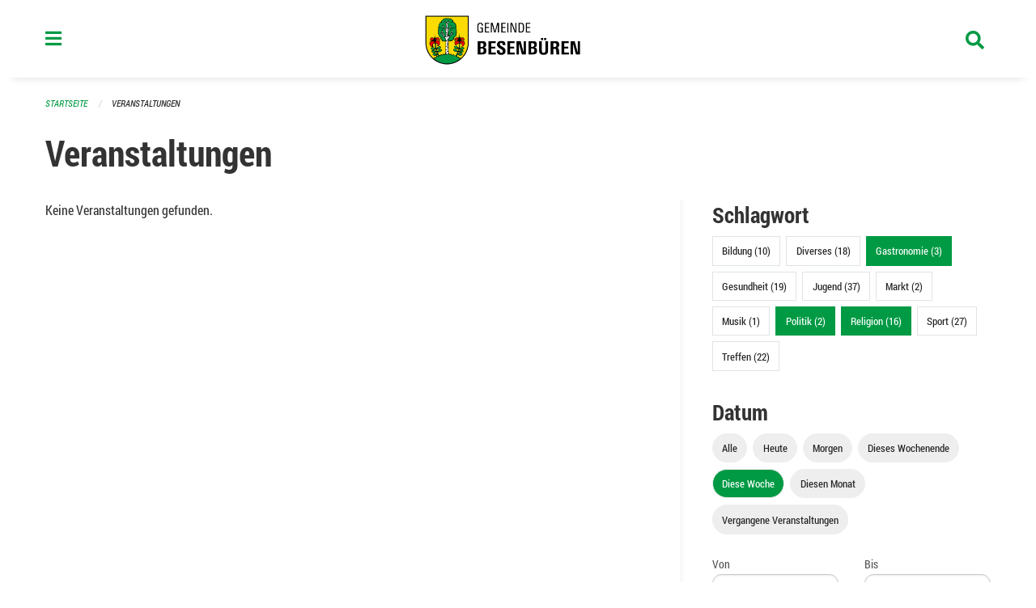

--- FILE ---
content_type: text/html; charset=UTF-8
request_url: https://www.besenbueren.ch/events?end=2023-10-01&filter_keywords=&page=0&range=week&start=2023-09-25&tags=Gastronomy&tags=Politics&tags=Theater&tags=Religion
body_size: 12517
content:
<!DOCTYPE html>
<html
    class="no-js"
    lang="de-CH"
    xmlns="http://www.w3.org/1999/xhtml" data-version="2026.1">
<head>
    <meta charset="utf-8" />
    <meta name="viewport" content="width=device-width, initial-scale=1.0" />

    
    <meta name="intercoolerjs:use-actual-http-method" content="true" />

    <title id="page-title">
        Veranstaltungen
    </title>
    <!-- This site is running on the
          ___              ____               ____ _                 _
         / _ \ _ __   ___ / ___| _____   __  / ___| | ___  _   _  __| |
        | | | | '_ \ / _ \ |  _ / _ \ \ / / | |   | |/ _ \| | | |/ _` |
        | |_| | | | |  __/ |_| | (_) \ V /  | |___| | (_) | |_| | (_| |
         \___/|_| |_|\___|\____|\___/ \_/    \____|_|\___/ \__,_|\__,_|

         Have a look at the source code: https://onegov.readthedocs.org
     -->
    <link rel="stylesheet" type="text/css" href="https://www.besenbueren.ch/theme/onegov.town6.foundation-2026.1-5b072fcc68be71c22973962a0f1b51ba213bee01.css">
    <link rel="stylesheet" type="text/css" href="https://www.besenbueren.ch/static/font-awesome5/css/all.min.css___2026.1">
    
    <style>@media screen and (max-width: 39.9375em) {
  #offCanvas {
    overflow-y: hidden !important;
  }
  }
.side-panel.files-panel {
  display: none
}
</style>
    
    
    
    
    
    <link rel="icon" href="data:;base64,iVBORw0KGgo=">
    <meta name="theme-color" content="#009a44">

    

<meta property="og:type" content="website" />
<meta property="og:url" content="https://www.besenbueren.ch/events?end=2023-10-01&amp;filter_keywords=&amp;page=0&amp;range=week&amp;start=2023-09-25&amp;tags=Gastronomy&amp;tags=Politics&amp;tags=Theater&amp;tags=Religion" />


<meta property="og:site_name" content="Gemeinde Besenbüren">
<meta property="og:description" content="Veranstaltungen">
<meta property="og:locale" content="de_CH">
<meta property="og:locale:alternate" content="fr_CH">

    
    
    
<link rel="stylesheet" type="text/css" href="https://www.besenbueren.ch/7da9c72a3b5f9e060b898ef7cd714b8a/common.bundle.css?15c0e4cb">
<link rel="stylesheet" type="text/css" href="https://www.besenbueren.ch/7da9c72a3b5f9e060b898ef7cd714b8a/chosen.bundle.css?df2ed9ff">
<link rel="stylesheet" type="text/css" href="https://www.besenbueren.ch/7da9c72a3b5f9e060b898ef7cd714b8a/geo-mapbox.bundle.css?0deacf46"></head>

<body data-mapbox-token="pk.eyJ1Ijoic2VhbnRpcyIsImEiOiJjaW02ZW92OXEwMDRpeG1rbXZ5ZXJxdmtlIn0.cYzFzNi7AB4vYJgokrPVwQ" id="page-events" class="is-logged-out occurrences-layout town-6" data-default-marker-color="#009a44" data-default-lat="47.31537469703923" data-default-lon="8.353963270783426" data-default-zoom="14">
    <div class="off-canvas position-left" data-transition="overlap" id="offCanvas" data-off-canvas data-auto-focus="false" >
        <!-- Close button -->
        <div class="button-area">
            <button class="off-canvas-close-button" aria-label="Close menu" type="button" data-close>
                <i class="fa fa-times"></i>
            </button>
        </div>

        <!-- Menu -->
        <div class="navigation-area">
            
    <ul class="vertical menu side-navigation drilldown" data-auto-height="true" data-responsive-menu="drilldown medium-accordion" data-back-button="&lt;li class=&quot;js-drilldown-back&quot;&gt;&lt;a tabindex=&quot;0&quot;&gt;zurück&lt;/a&gt;&lt;/li&gt;">
        <li data-sortable-id="883">
            
    
    
        <a href="https://www.besenbueren.ch/topics/informationen-baustelle-dorfstrasse-zentralstrasse-schachenweg">
            <div class="navlink ">
                <span>
                    Informationen Baustelle Dorfstrasse / Zentralstrasse / Schachenweg
                    
    
        
        
        
        
        
    

                    
    

                </span>
            </div>
        </a>
    
    
        
    

        </li>
        <li data-sortable-id="1">
            
    <a>
        <div class="navlink ">
            <span data-click-target="https://www.besenbueren.ch/topics/leben-wohnen">
                Portrait &amp; Fakten
                
    
        
        
        
        
        
    

                
    

            </span>
        </div>
    </a>
    
    
        <ul class="vertical menu nested ">
            
                <li data-sortable-id="11">
                    
    
    
        <a href="https://www.besenbueren.ch/topics/leben-wohnen/geschichte">
            <div class="navlink ">
                <span>
                    Geschichte &amp; Wappen
                    
    
        
        
        
        
        
    

                    
    

                </span>
            </div>
        </a>
    
    
        
    

                </li>
            
                <li data-sortable-id="72">
                    
    
    
        <a href="https://www.besenbueren.ch/topics/leben-wohnen/einwohnerstatistik">
            <div class="navlink ">
                <span>
                    Einwohnerstatistik 
                    
    
        
        
        
        
        
    

                    
    

                </span>
            </div>
        </a>
    
    
        
    

                </li>
            
                <li data-sortable-id="13">
                    
    
    
        <a href="https://www.besenbueren.ch/topics/leben-wohnen/zahlen-und-fakten">
            <div class="navlink ">
                <span>
                    Steuerfuss
                    
    
        
        
        
        
        
    

                    
    

                </span>
            </div>
        </a>
    
    
        
    

                </li>
            
                <li data-sortable-id="12">
                    
    
    
        <a href="https://www.besenbueren.ch/topics/leben-wohnen/lage-und-ortsplan">
            <div class="navlink ">
                <span>
                    Lage 
                    
    
        
        
        
        
        
    

                    
    

                </span>
            </div>
        </a>
    
    
        
    

                </li>
            
        </ul>
    

        </li>
        <li data-sortable-id="3">
            
    <a>
        <div class="navlink ">
            <span data-click-target="https://www.besenbueren.ch/topics/politik-verwaltung">
                Politik &amp; Verwaltung
                
    
        
        
        
        
        
    

                
    

            </span>
        </div>
    </a>
    
    
        <ul class="vertical menu nested ">
            
                <li data-sortable-id="14">
                    
    <a>
        <div class="navlink ">
            <span data-click-target="https://www.besenbueren.ch/topics/politik-verwaltung/gemeindeversammlungen">
                Gemeindeversammlungen
                
    
        
        
        
        
        
    

                
    

            </span>
        </div>
    </a>
    
    
        <ul class="vertical menu nested ">
            
                <li data-sortable-id="962">
                    
    <a>
        <div class="navlink ">
            <span data-click-target="https://www.besenbueren.ch/topics/politik-verwaltung/gemeindeversammlungen/2025">
                2025
                
    
        
        
        
        
        
    

                
    

            </span>
        </div>
    </a>
    
    
        <ul class="vertical menu nested ">
            
                <li data-sortable-id="963">
                    
    
    
        <a href="https://www.besenbueren.ch/topics/politik-verwaltung/gemeindeversammlungen/2025/ortsbuerger-und-einwohnergemeindeversammlung-vom-23-mai-2025">
            <div class="navlink ">
                <span>
                    Ortsbürger- und Einwohnergemeindeversammlung vom 23. Mai 2025
                    
    
        
        
        
        
        
    

                    
    

                </span>
            </div>
        </a>
    
    
        
    

                </li>
            
                <li data-sortable-id="980">
                    
    
    
        <a href="https://www.besenbueren.ch/topics/politik-verwaltung/gemeindeversammlungen/2025/ortsbuergergemeindeversammlung-vom-19-november-2025">
            <div class="navlink ">
                <span>
                    Ortsbürgergemeindeversammlung vom 19. November 2025 
                    
    
        
        
        
        
        
    

                    
    

                </span>
            </div>
        </a>
    
    
        
    

                </li>
            
                <li data-sortable-id="981">
                    
    
    
        <a href="https://www.besenbueren.ch/topics/politik-verwaltung/gemeindeversammlungen/2025/einwohnergemeindeversammlung-vom-21-november-2025">
            <div class="navlink ">
                <span>
                    Einwohnergemeindeversammlung vom 21. November 2025
                    
    
        
        
        
        
        
    

                    
    

                </span>
            </div>
        </a>
    
    
        
    

                </li>
            
        </ul>
    

                </li>
            
                <li data-sortable-id="681">
                    
    <a>
        <div class="navlink ">
            <span data-click-target="https://www.besenbueren.ch/topics/politik-verwaltung/gemeindeversammlungen/wintergemeindeversammlungen-vom-22-und-24-november-2023">
                2024
                
    
        
        
        
        
        
    

                
    

            </span>
        </div>
    </a>
    
    
        <ul class="vertical menu nested ">
            
                <li data-sortable-id="795">
                    
    
    
        <a href="https://www.besenbueren.ch/topics/politik-verwaltung/gemeindeversammlungen/wintergemeindeversammlungen-vom-22-und-24-november-2023/ortsbuerger-und-einwohnergemeindeversammlung-vom-freitag-07-juni-2024">
            <div class="navlink ">
                <span>
                    Ortsbürger- und Einwohnergemeindeversammlung vom Freitag, 07. Juni 2024
                    
    
        
        
        
        
        
    

                    
    

                </span>
            </div>
        </a>
    
    
        
    

                </li>
            
                <li data-sortable-id="794">
                    
    
    
        <a href="https://www.besenbueren.ch/topics/politik-verwaltung/gemeindeversammlungen/wintergemeindeversammlungen-vom-22-und-24-november-2023/ortsbuergergemeindeversammlung-vom-mittwoch-20-november-2024-einwohnergemeindeversammlung-vom-freitag-22-november-2024">
            <div class="navlink ">
                <span>
                    Ortsbürgergemeindeversammlung vom Mittwoch, 20. November 2024 Einwohnergemeindeversammlung vom Freitag, 22. November 2024
                    
    
        
        
        
        
        
    

                    
    

                </span>
            </div>
        </a>
    
    
        
    

                </li>
            
        </ul>
    

                </li>
            
                <li data-sortable-id="537">
                    
    
    
        <a href="https://www.besenbueren.ch/topics/politik-verwaltung/gemeindeversammlungen/2023">
            <div class="navlink ">
                <span>
                    2023
                    
    
        
        
        
        
        
    

                    
    

                </span>
            </div>
        </a>
    
    
        
    

                </li>
            
                <li data-sortable-id="412">
                    
    
    
        <a href="https://www.besenbueren.ch/topics/politik-verwaltung/gemeindeversammlungen/20-mai-2022">
            <div class="navlink ">
                <span>
                    2022
                    
    
        
        
        
        
        
    

                    
    

                </span>
            </div>
        </a>
    
    
        
    

                </li>
            
                <li data-sortable-id="410">
                    
    
    
        <a href="https://www.besenbueren.ch/topics/politik-verwaltung/gemeindeversammlungen/2021">
            <div class="navlink ">
                <span>
                    2021
                    
    
        
        
        
        
        
    

                    
    

                </span>
            </div>
        </a>
    
    
        
    

                </li>
            
                <li data-sortable-id="73">
                    
    
    
        <a href="https://www.besenbueren.ch/topics/politik-verwaltung/gemeindeversammlungen/november-2020">
            <div class="navlink ">
                <span>
                    2020
                    
    
        
        
        
        
        
    

                    
    

                </span>
            </div>
        </a>
    
    
        
    

                </li>
            
                <li data-sortable-id="69">
                    
    
    
        <a href="https://www.besenbueren.ch/topics/politik-verwaltung/gemeindeversammlungen/versammlungen-vom-13-und-15-november-2019">
            <div class="navlink ">
                <span>
                    2019
                    
    
        
        
        
        
        
    

                    
    

                </span>
            </div>
        </a>
    
    
        
    

                </li>
            
        </ul>
    

                </li>
            
                <li data-sortable-id="15">
                    
    
    
        <a href="https://www.besenbueren.ch/topics/politik-verwaltung/gemeinderat">
            <div class="navlink ">
                <span>
                    Gemeinderat
                    
    
        
        
        
        
        
    

                    
    

                </span>
            </div>
        </a>
    
    
        
    

                </li>
            
                <li data-sortable-id="16">
                    
    <a>
        <div class="navlink ">
            <span data-click-target="https://www.besenbueren.ch/topics/politik-verwaltung/gemeindeverwaltung">
                Gemeindeverwaltung
                
    
        
        
        
        
        
    

                
    

            </span>
        </div>
    </a>
    
    
        <ul class="vertical menu nested ">
            
                <li data-sortable-id="76">
                    
    
    
        <a href="https://www.besenbueren.ch/topics/politik-verwaltung/gemeindeverwaltung/gemeindekanzlei">
            <div class="navlink ">
                <span>
                    Gemeindekanzlei
                    
    
        
        
        
        
        
    

                    
    

                </span>
            </div>
        </a>
    
    
        
    

                </li>
            
                <li data-sortable-id="74">
                    
    
    
        <a href="https://www.besenbueren.ch/topics/politik-verwaltung/gemeindeverwaltung/einwohnerdienste">
            <div class="navlink ">
                <span>
                    Einwohnerdienste
                    
    
        
        
        
        
        
    

                    
    

                </span>
            </div>
        </a>
    
    
        
    

                </li>
            
                <li data-sortable-id="83">
                    
    
    
        <a href="https://www.besenbueren.ch/topics/politik-verwaltung/gemeindeverwaltung/finanzverwaltung">
            <div class="navlink ">
                <span>
                    Finanzverwaltung
                    
    
        
        
        
        
        
    

                    
    

                </span>
            </div>
        </a>
    
    
        
    

                </li>
            
                <li data-sortable-id="728">
                    
    
    
        <a href="https://www.besenbueren.ch/topics/politik-verwaltung/gemeindeverwaltung/fluechtlingsbetreuung">
            <div class="navlink ">
                <span>
                    Flüchtlingsbetreuung
                    
    
        
        
        
        
        
    

                    
    

                </span>
            </div>
        </a>
    
    
        
    

                </li>
            
                <li data-sortable-id="77">
                    
    
    
        <a href="https://www.besenbueren.ch/topics/politik-verwaltung/gemeindeverwaltung/sva-zweigstelle">
            <div class="navlink ">
                <span>
                    SVA-Zweigstelle
                    
    
        
        
        
        
        
    

                    
    

                </span>
            </div>
        </a>
    
    
        
    

                </li>
            
                <li data-sortable-id="115">
                    
    
    
        <a href="https://www.besenbueren.ch/topics/politik-verwaltung/gemeindeverwaltung/bauverwaltung">
            <div class="navlink ">
                <span>
                    Regionale Bauverwaltung Muri
                    
    
        
        
        
        
        
    

                    
    

                </span>
            </div>
        </a>
    
    
        
    

                </li>
            
                <li data-sortable-id="114">
                    
    
    
        <a href="https://www.besenbueren.ch/topics/politik-verwaltung/gemeindeverwaltung/betreibungsamt-1">
            <div class="navlink ">
                <span>
                    Regionales Betreibungsamt Waltenschwil
                    
    
        
        
        
        
        
    

                    
    

                </span>
            </div>
        </a>
    
    
        
    

                </li>
            
                <li data-sortable-id="113">
                    
    
    
        <a href="https://www.besenbueren.ch/topics/politik-verwaltung/gemeindeverwaltung/steueramt-1">
            <div class="navlink ">
                <span>
                    Regionales Steueramt Oberwil-Lieli
                    
    
        
        
        
        
        
    

                    
    

                </span>
            </div>
        </a>
    
    
        
    

                </li>
            
                <li data-sortable-id="174">
                    
    
    
        <a href="https://www.besenbueren.ch/topics/politik-verwaltung/gemeindeverwaltung/zivilstandsamt-muri">
            <div class="navlink ">
                <span>
                    Regionales Zivilstandsamt Muri
                    
    
        
        
        
        
        
    

                    
    

                </span>
            </div>
        </a>
    
    
        
    

                </li>
            
                <li data-sortable-id="175">
                    
    
    
        <a href="https://www.besenbueren.ch/topics/politik-verwaltung/gemeindeverwaltung/regionale-arbeitsvermittlung-rav">
            <div class="navlink ">
                <span>
                    Regionale Arbeitsvermittlung RAV
                    
    
        
        
        
        
        
    

                    
    

                </span>
            </div>
        </a>
    
    
        
    

                </li>
            
                <li data-sortable-id="173">
                    
    
    
        <a href="https://www.besenbueren.ch/topics/politik-verwaltung/gemeindeverwaltung/forstbetrieb-region-muri">
            <div class="navlink ">
                <span>
                    Forstbetrieb Region Muri
                    
    
        
        
        
        
        
    

                    
    

                </span>
            </div>
        </a>
    
    
        
    

                </li>
            
        </ul>
    

                </li>
            
                <li data-sortable-id="17">
                    
    <a>
        <div class="navlink ">
            <span data-click-target="https://www.besenbueren.ch/topics/politik-verwaltung/kommissionen">
                Kommissionen
                
    
        
        
        
        
        
    

                
    

            </span>
        </div>
    </a>
    
    
        <ul class="vertical menu nested ">
            
                <li data-sortable-id="84">
                    
    
    
        <a href="https://www.besenbueren.ch/topics/politik-verwaltung/kommissionen/finanzkommission">
            <div class="navlink ">
                <span>
                    Finanzkommission
                    
    
        
        
        
        
        
    

                    
    

                </span>
            </div>
        </a>
    
    
        
    

                </li>
            
                <li data-sortable-id="85">
                    
    
    
        <a href="https://www.besenbueren.ch/topics/politik-verwaltung/kommissionen/steuerkommission">
            <div class="navlink ">
                <span>
                    Steuerkommission
                    
    
        
        
        
        
        
    

                    
    

                </span>
            </div>
        </a>
    
    
        
    

                </li>
            
                <li data-sortable-id="86">
                    
    
    
        <a href="https://www.besenbueren.ch/topics/politik-verwaltung/kommissionen/energiekommission">
            <div class="navlink ">
                <span>
                    Energiekommission
                    
    
        
        
        
        
        
    

                    
    

                </span>
            </div>
        </a>
    
    
        
    

                </li>
            
                <li data-sortable-id="87">
                    
    
    
        <a href="https://www.besenbueren.ch/topics/politik-verwaltung/kommissionen/feuerwehrkommission">
            <div class="navlink ">
                <span>
                    Feuerwehrkommission
                    
    
        
        
        
        
        
    

                    
    

                </span>
            </div>
        </a>
    
    
        
    

                </li>
            
                <li data-sortable-id="89">
                    
    
    
        <a href="https://www.besenbueren.ch/topics/politik-verwaltung/kommissionen/forstbetriebskommission">
            <div class="navlink ">
                <span>
                    Forstbetriebskommission
                    
    
        
        
        
        
        
    

                    
    

                </span>
            </div>
        </a>
    
    
        
    

                </li>
            
                <li data-sortable-id="90">
                    
    
    
        <a href="https://www.besenbueren.ch/topics/politik-verwaltung/kommissionen/landwirtschaftskommission">
            <div class="navlink ">
                <span>
                    Landwirtschaftskommission
                    
    
        
        
        
        
        
    

                    
    

                </span>
            </div>
        </a>
    
    
        
    

                </li>
            
                <li data-sortable-id="91">
                    
    
    
        <a href="https://www.besenbueren.ch/topics/politik-verwaltung/kommissionen/ortsbuergerkommission">
            <div class="navlink ">
                <span>
                    Ortsbürgerkommission
                    
    
        
        
        
        
        
    

                    
    

                </span>
            </div>
        </a>
    
    
        
    

                </li>
            
        </ul>
    

                </li>
            
                <li data-sortable-id="18">
                    
    <a>
        <div class="navlink ">
            <span data-click-target="https://www.besenbueren.ch/topics/politik-verwaltung/abstimmungen-und-wahlen">
                Abstimmungen &amp; Wahlen
                
    
        
        
        
        
        
    

                
    

            </span>
        </div>
    </a>
    
    
        <ul class="vertical menu nested ">
            
                <li data-sortable-id="19">
                    
    <a>
        <div class="navlink ">
            <span data-click-target="https://www.besenbueren.ch/topics/politik-verwaltung/abstimmungen-und-wahlen/termine">
                Termine
                
    
        
        
        
        
        
    

                
    

            </span>
        </div>
    </a>
    
    
        <ul class="vertical menu nested ">
            
                <li data-sortable-id="415">
                    
    
    
        <a href="https://www.besenbueren.ch/topics/politik-verwaltung/abstimmungen-und-wahlen/termine/13-februar-2022">
            <div class="navlink ">
                <span>
                    13. Februar 2022
                    
    
        
        
        
        
        
    

                    
    

                </span>
            </div>
        </a>
    
    
        
    

                </li>
            
                <li data-sortable-id="417">
                    
    
    
        <a href="https://www.besenbueren.ch/topics/politik-verwaltung/abstimmungen-und-wahlen/termine/15-mai-2022">
            <div class="navlink ">
                <span>
                    15. Mai 2022
                    
    
        
        
        
        
        
    

                    
    

                </span>
            </div>
        </a>
    
    
        
    

                </li>
            
                <li data-sortable-id="418">
                    
    
    
        <a href="https://www.besenbueren.ch/topics/politik-verwaltung/abstimmungen-und-wahlen/termine/25-september-2022">
            <div class="navlink ">
                <span>
                    25. September 2022
                    
    
        
        
        
        
        
    

                    
    

                </span>
            </div>
        </a>
    
    
        
    

                </li>
            
                <li data-sortable-id="419">
                    
    
    
        <a href="https://www.besenbueren.ch/topics/politik-verwaltung/abstimmungen-und-wahlen/termine/27-november-2022">
            <div class="navlink ">
                <span>
                    27. November 2022
                    
    
        
        
        
        
        
    

                    
    

                </span>
            </div>
        </a>
    
    
        
    

                </li>
            
                <li data-sortable-id="538">
                    
    
    
        <a href="https://www.besenbueren.ch/topics/politik-verwaltung/abstimmungen-und-wahlen/termine/12-maerz-2023">
            <div class="navlink ">
                <span>
                    12. März 2023
                    
    
        
        
        
        
        
    

                    
    

                </span>
            </div>
        </a>
    
    
        
    

                </li>
            
                <li data-sortable-id="539">
                    
    
    
        <a href="https://www.besenbueren.ch/topics/politik-verwaltung/abstimmungen-und-wahlen/termine/18-juni-2023">
            <div class="navlink ">
                <span>
                    18. Juni 2023
                    
    
        
        
        
        
        
    

                    
    

                </span>
            </div>
        </a>
    
    
        
    

                </li>
            
                <li data-sortable-id="540">
                    
    
    
        <a href="https://www.besenbueren.ch/topics/politik-verwaltung/abstimmungen-und-wahlen/termine/22-oktober-2023">
            <div class="navlink ">
                <span>
                    22. Oktober 2023
                    
    
        
        
        
        
        
    

                    
    

                </span>
            </div>
        </a>
    
    
        
    

                </li>
            
                <li data-sortable-id="541">
                    
    
    
        <a href="https://www.besenbueren.ch/topics/politik-verwaltung/abstimmungen-und-wahlen/termine/26-november-2023">
            <div class="navlink ">
                <span>
                    19. November 2023
                    
    
        
        
        
        
        
    

                    
    

                </span>
            </div>
        </a>
    
    
        
    

                </li>
            
                <li data-sortable-id="738">
                    
    
    
        <a href="https://www.besenbueren.ch/topics/politik-verwaltung/abstimmungen-und-wahlen/termine/09-juni-2024">
            <div class="navlink ">
                <span>
                    09. Juni 2024
                    
    
        
        
        
        
        
    

                    
    

                </span>
            </div>
        </a>
    
    
        
    

                </li>
            
                <li data-sortable-id="739">
                    
    <a>
        <div class="navlink ">
            <span data-click-target="https://www.besenbueren.ch/topics/politik-verwaltung/abstimmungen-und-wahlen/termine/22-september-2024">
                22. September 2024
                
    
        
        
        
        
        
    

                
    

            </span>
        </div>
    </a>
    
    
        <ul class="vertical menu nested ">
            
                <li data-sortable-id="740">
                    
    <a>
        <div class="navlink ">
            <span data-click-target="https://www.besenbueren.ch/topics/politik-verwaltung/abstimmungen-und-wahlen/termine/22-september-2024/20-oktober-2024">
                20. Oktober 2024
                
    
        
        
        
        
        
    

                
    

            </span>
        </div>
    </a>
    
    
        <ul class="vertical menu nested ">
            
                <li data-sortable-id="741">
                    
    
    
        <a href="https://www.besenbueren.ch/topics/politik-verwaltung/abstimmungen-und-wahlen/termine/22-september-2024/20-oktober-2024/24-november-2024">
            <div class="navlink ">
                <span>
                    24. November 2024
                    
    
        
        
        
        
        
    

                    
    

                </span>
            </div>
        </a>
    
    
        
    

                </li>
            
        </ul>
    

                </li>
            
        </ul>
    

                </li>
            
                <li data-sortable-id="862">
                    
    
    
        <a href="https://www.besenbueren.ch/topics/politik-verwaltung/abstimmungen-und-wahlen/termine/20-oktober-2024">
            <div class="navlink ">
                <span>
                    20. Oktober 2024
                    
    
        
        
        
        
        
    

                    
    

                </span>
            </div>
        </a>
    
    
        
    

                </li>
            
                <li data-sortable-id="893">
                    
    
    
        <a href="https://www.besenbueren.ch/topics/politik-verwaltung/abstimmungen-und-wahlen/termine/24-november-2024">
            <div class="navlink ">
                <span>
                    24. November 2024
                    
    
        
        
        
        
        
    

                    
    

                </span>
            </div>
        </a>
    
    
        
    

                </li>
            
                <li data-sortable-id="936">
                    
    
    
        <a href="https://www.besenbueren.ch/topics/politik-verwaltung/abstimmungen-und-wahlen/termine/09-februar-2025">
            <div class="navlink ">
                <span>
                    09. Februar 2025
                    
    
        
        
        
        
        
    

                    
    

                </span>
            </div>
        </a>
    
    
        
    

                </li>
            
                <li data-sortable-id="982">
                    
    
    
        <a href="https://www.besenbueren.ch/topics/politik-verwaltung/abstimmungen-und-wahlen/termine/18-mai-2025">
            <div class="navlink ">
                <span>
                    18. Mai 2025
                    
    
        
        
        
        
        
    

                    
    

                </span>
            </div>
        </a>
    
    
        
    

                </li>
            
                <li data-sortable-id="1049">
                    
    
    
        <a href="https://www.besenbueren.ch/topics/politik-verwaltung/abstimmungen-und-wahlen/termine/28-september-2025">
            <div class="navlink ">
                <span>
                    28. September 2025
                    
    
        
        
        
        
        
    

                    
    

                </span>
            </div>
        </a>
    
    
        
    

                </li>
            
                <li data-sortable-id="1099">
                    
    
    
        <a href="https://www.besenbueren.ch/topics/politik-verwaltung/abstimmungen-und-wahlen/termine/30-november-2025">
            <div class="navlink ">
                <span>
                    30. November 2025
                    
    
        
        
        
        
        
    

                    
    

                </span>
            </div>
        </a>
    
    
        
    

                </li>
            
        </ul>
    

                </li>
            
        </ul>
    

                </li>
            
                <li data-sortable-id="22">
                    
    <a>
        <div class="navlink ">
            <span data-click-target="https://www.besenbueren.ch/topics/politik-verwaltung/reglemente-und-verordnungen">
                Reglemente &amp; Verordnungen
                
    
        
        
        
        
        
    

                
    

            </span>
        </div>
    </a>
    
    
        <ul class="vertical menu nested ">
            
                <li data-sortable-id="164">
                    
    
    
        <a href="https://www.besenbueren.ch/topics/politik-verwaltung/reglemente-und-verordnungen/abfallreglement-mit-tarifen">
            <div class="navlink ">
                <span>
                    Abfallreglement
                    
    
        
        
        
        
        
    

                    
    

                </span>
            </div>
        </a>
    
    
        
    

                </li>
            
                <li data-sortable-id="165">
                    
    
    
        <a href="https://www.besenbueren.ch/topics/politik-verwaltung/reglemente-und-verordnungen/abwasserreglement-mit-tarifen">
            <div class="navlink ">
                <span>
                    Abwasserreglement
                    
    
        
        
        
        
        
    

                    
    

                </span>
            </div>
        </a>
    
    
        
    

                </li>
            
                <li data-sortable-id="932">
                    
    
    
        <a href="https://www.besenbueren.ch/topics/politik-verwaltung/reglemente-und-verordnungen/bau-und-nutzungsordnung-vorbehaeltlich-genehmigung-regierungsrat">
            <div class="navlink ">
                <span>
                    Bau- und Nutzungsordnung 
                    
    
        
        
        
        
        
    

                    
    

                </span>
            </div>
        </a>
    
    
        
    

                </li>
            
                <li data-sortable-id="167">
                    
    
    
        <a href="https://www.besenbueren.ch/topics/politik-verwaltung/reglemente-und-verordnungen/benuetzungsreglement-schulanlagen">
            <div class="navlink ">
                <span>
                    Benützungsreglement Schulanlage Besenbüren
                    
    
        
        
        
        
        
    

                    
    

                </span>
            </div>
        </a>
    
    
        
    

                </li>
            
                <li data-sortable-id="184">
                    
    
    
        <a href="https://www.besenbueren.ch/topics/politik-verwaltung/reglemente-und-verordnungen/benuetzungsreglement-waldhaus">
            <div class="navlink ">
                <span>
                    Benützungsreglement Waldhaus
                    
    
        
        
        
        
        
    

                    
    

                </span>
            </div>
        </a>
    
    
        
    

                </li>
            
                <li data-sortable-id="168">
                    
    
    
        <a href="https://www.besenbueren.ch/topics/politik-verwaltung/reglemente-und-verordnungen/elektra-tarife">
            <div class="navlink ">
                <span>
                    Elektra Tarife
                    
    
        
        
        
        
        
    

                    
    

                </span>
            </div>
        </a>
    
    
        
    

                </li>
            
                <li data-sortable-id="169">
                    
    
    
        <a href="https://www.besenbueren.ch/topics/politik-verwaltung/reglemente-und-verordnungen/elektrareglement">
            <div class="navlink ">
                <span>
                    Elektrareglement
                    
    
        
        
        
        
        
    

                    
    

                </span>
            </div>
        </a>
    
    
        
    

                </li>
            
                <li data-sortable-id="185">
                    
    
    
        <a href="https://www.besenbueren.ch/topics/politik-verwaltung/reglemente-und-verordnungen/elternbeitragsreglement">
            <div class="navlink ">
                <span>
                    Elternbeitragsreglement
                    
    
        
        
        
        
        
    

                    
    

                </span>
            </div>
        </a>
    
    
        
    

                </li>
            
                <li data-sortable-id="186">
                    
    
    
        <a href="https://www.besenbueren.ch/topics/politik-verwaltung/reglemente-und-verordnungen/feuerwehrreglement">
            <div class="navlink ">
                <span>
                    Feuerwehrreglement
                    
    
        
        
        
        
        
    

                    
    

                </span>
            </div>
        </a>
    
    
        
    

                </li>
            
                <li data-sortable-id="187">
                    
    
    
        <a href="https://www.besenbueren.ch/topics/politik-verwaltung/reglemente-und-verordnungen/friedhof-und-bestattungsreglement">
            <div class="navlink ">
                <span>
                    Friedhof- und Bestattungsreglement
                    
    
        
        
        
        
        
    

                    
    

                </span>
            </div>
        </a>
    
    
        
    

                </li>
            
                <li data-sortable-id="189">
                    
    
    
        <a href="https://www.besenbueren.ch/topics/politik-verwaltung/reglemente-und-verordnungen/gemeindeordnung">
            <div class="navlink ">
                <span>
                    Gemeindeordnung
                    
    
        
        
        
        
        
    

                    
    

                </span>
            </div>
        </a>
    
    
        
    

                </li>
            
                <li data-sortable-id="1051">
                    
    
    
        <a href="https://www.besenbueren.ch/topics/politik-verwaltung/reglemente-und-verordnungen/hundekontrolle">
            <div class="navlink ">
                <span>
                    Hundekontrolle
                    
    
        
        
        
        
        
    

                    
    

                </span>
            </div>
        </a>
    
    
        
    

                </li>
            
                <li data-sortable-id="190">
                    
    
    
        <a href="https://www.besenbueren.ch/topics/politik-verwaltung/reglemente-und-verordnungen/kinderbetreuungsreglement">
            <div class="navlink ">
                <span>
                    Kinderbetreuungsreglement
                    
    
        
        
        
        
        
    

                    
    

                </span>
            </div>
        </a>
    
    
        
    

                </li>
            
                <li data-sortable-id="886">
                    
    
    
        <a href="https://www.besenbueren.ch/topics/politik-verwaltung/reglemente-und-verordnungen/konzept-winterdienst-gemeinde-besenbueren">
            <div class="navlink ">
                <span>
                    Konzept Winterdienst Gemeinde Besenbüren
                    
    
        
        
        
        
        
    

                    
    

                </span>
            </div>
        </a>
    
    
        
    

                </li>
            
                <li data-sortable-id="191">
                    
    
    
        <a href="https://www.besenbueren.ch/topics/politik-verwaltung/reglemente-und-verordnungen/ortsbuergerreglement">
            <div class="navlink ">
                <span>
                    Ortsbürgerreglement
                    
    
        
        
        
        
        
    

                    
    

                </span>
            </div>
        </a>
    
    
        
    

                </li>
            
                <li data-sortable-id="192">
                    
    
    
        <a href="https://www.besenbueren.ch/topics/politik-verwaltung/reglemente-und-verordnungen/polizeireglement">
            <div class="navlink ">
                <span>
                    Polizeireglement
                    
    
        
        
        
        
        
    

                    
    

                </span>
            </div>
        </a>
    
    
        
    

                </li>
            
                <li data-sortable-id="193">
                    
    
    
        <a href="https://www.besenbueren.ch/topics/politik-verwaltung/reglemente-und-verordnungen/reglement-ueber-die-pachtlandvergabe">
            <div class="navlink ">
                <span>
                    Reglement über die Pachtlandvergabe
                    
    
        
        
        
        
        
    

                    
    

                </span>
            </div>
        </a>
    
    
        
    

                </li>
            
                <li data-sortable-id="194">
                    
    
    
        <a href="https://www.besenbueren.ch/topics/politik-verwaltung/reglemente-und-verordnungen/reglement-ueber-die-tierkadaverentsorgung-und-finanzierung">
            <div class="navlink ">
                <span>
                    Reglement über die Tierkadaverentsorgung und Finanzierung
                    
    
        
        
        
        
        
    

                    
    

                </span>
            </div>
        </a>
    
    
        
    

                </li>
            
                <li data-sortable-id="196">
                    
    
    
        <a href="https://www.besenbueren.ch/topics/politik-verwaltung/reglemente-und-verordnungen/reglement-ueber-die-errichtung-eines-forstreservefonds">
            <div class="navlink ">
                <span>
                    Reglement über die Errichtung eines Forstreservefonds
                    
    
        
        
        
        
        
    

                    
    

                </span>
            </div>
        </a>
    
    
        
    

                </li>
            
                <li data-sortable-id="460">
                    
    
    
        <a href="https://www.besenbueren.ch/topics/politik-verwaltung/reglemente-und-verordnungen/reglement-foerderbeitraege-fuer-den-bau-von-erneuerbaren-energie-erzeuger-anlagen-und-sonderprojekte-zum-erhalt-der-natuerlichen-ressourcen">
            <div class="navlink ">
                <span>
                    Reglement Förderbeiträge für den Bau von erneuerbaren Energie-Erzeuger Anlagen und Sonderprojekte zum Erhalt der natürlichen Ressourcen
                    
    
        
        
        
        
        
    

                    
    

                </span>
            </div>
        </a>
    
    
        
    

                </li>
            
                <li data-sortable-id="197">
                    
    
    
        <a href="https://www.besenbueren.ch/topics/politik-verwaltung/reglemente-und-verordnungen/satzungen-ara">
            <div class="navlink ">
                <span>
                    Satzungen ARA
                    
    
        
        
        
        
        
    

                    
    

                </span>
            </div>
        </a>
    
    
        
    

                </li>
            
                <li data-sortable-id="198">
                    
    
    
        <a href="https://www.besenbueren.ch/topics/politik-verwaltung/reglemente-und-verordnungen/satzungen-kreisbezirksschule-muri">
            <div class="navlink ">
                <span>
                    Satzungen Kreisbezirksschule Muri
                    
    
        
        
        
        
        
    

                    
    

                </span>
            </div>
        </a>
    
    
        
    

                </li>
            
                <li data-sortable-id="199">
                    
    
    
        <a href="https://www.besenbueren.ch/topics/politik-verwaltung/reglemente-und-verordnungen/satzungen-kreisschule-buenz">
            <div class="navlink ">
                <span>
                    Satzungen Kreisschule Bünz
                    
    
        
        
        
        
        
    

                    
    

                </span>
            </div>
        </a>
    
    
        
    

                </li>
            
                <li data-sortable-id="200">
                    
    
    
        <a href="https://www.besenbueren.ch/topics/politik-verwaltung/reglemente-und-verordnungen/satzungen-regionalplanungsverband-oberes-freiamt">
            <div class="navlink ">
                <span>
                    Satzungen Regionalplanungsverband oberes Freiamt
                    
    
        
        
        
        
        
    

                    
    

                </span>
            </div>
        </a>
    
    
        
    

                </li>
            
                <li data-sortable-id="285">
                    
    
    
        <a href="https://www.besenbueren.ch/topics/politik-verwaltung/reglemente-und-verordnungen/reglement-ueber-den-unterhalt-und-die-sicherung-meliorationswerke-im-gemeindegebiet">
            <div class="navlink ">
                <span>
                    Reglement über den Unterhalt und die Sicherung Meliorationswerke im Gemeindegebiet
                    
    
        
        
        
        
        
    

                    
    

                </span>
            </div>
        </a>
    
    
        
    

                </li>
            
                <li data-sortable-id="202">
                    
    
    
        <a href="https://www.besenbueren.ch/topics/politik-verwaltung/reglemente-und-verordnungen/wasserversorgungsreglement">
            <div class="navlink ">
                <span>
                    Wasserversorgungsreglement
                    
    
        
        
        
        
        
    

                    
    

                </span>
            </div>
        </a>
    
    
        
    

                </li>
            
                <li data-sortable-id="201">
                    
    
    
        <a href="https://www.besenbueren.ch/topics/politik-verwaltung/reglemente-und-verordnungen/satzungen-zso">
            <div class="navlink ">
                <span>
                    Satzungen GBZ Freiamt
                    
    
        
        
        
        
        
    

                    
    

                </span>
            </div>
        </a>
    
    
        
    

                </li>
            
        </ul>
    

                </li>
            
                <li data-sortable-id="23">
                    
    
    
        <a href="https://www.besenbueren.ch/topics/politik-verwaltung/offene-stellen">
            <div class="navlink ">
                <span>
                    Offene Stellen
                    
    
        
        
        
        
        
    

                    
    

                </span>
            </div>
        </a>
    
    
        
    

                </li>
            
        </ul>
    

        </li>
        <li data-sortable-id="2">
            
    <a>
        <div class="navlink ">
            <span data-click-target="https://www.besenbueren.ch/topics/bildung-gesellschaft">
                Bildung &amp; Gesellschaft
                
    
        
        
        
        
        
    

                
    

            </span>
        </div>
    </a>
    
    
        <ul class="vertical menu nested ">
            
                <li data-sortable-id="24">
                    
    <a>
        <div class="navlink ">
            <span data-click-target="https://www.besenbueren.ch/topics/bildung-gesellschaft/bildung">
                Bildung
                
    
        
        
        
        
        
    

                
    

            </span>
        </div>
    </a>
    
    
        <ul class="vertical menu nested ">
            
                <li data-sortable-id="32">
                    
    
    
        <a href="https://www.besenbueren.ch/topics/bildung-gesellschaft/bildung/berufs-und-laufbahnberatung">
            <div class="navlink ">
                <span>
                    Berufs- und Laufbahnberatung
                    
    
        
        
        
        
        
    

                    
    

                </span>
            </div>
        </a>
    
    
        
    

                </li>
            
                <li data-sortable-id="31">
                    
    
    
        <a href="https://www.besenbueren.ch/topics/bildung-gesellschaft/bildung/kreis-bezirksschule-muri">
            <div class="navlink ">
                <span>
                    Kreis-Bezirksschule Muri
                    
    
        
        
        
        
        
    

                    
    

                </span>
            </div>
        </a>
    
    
        
    

                </li>
            
                <li data-sortable-id="29">
                    
    
    
        <a href="https://www.besenbueren.ch/topics/bildung-gesellschaft/bildung/kreisschule-buenz">
            <div class="navlink ">
                <span>
                    Kreisschule Bünz
                    
    
        
        
        
        
        
    

                    
    

                </span>
            </div>
        </a>
    
    
        
    

                </li>
            
                <li data-sortable-id="30">
                    
    
    
        <a href="https://www.besenbueren.ch/topics/bildung-gesellschaft/bildung/sekundar-und-realschule-boswil">
            <div class="navlink ">
                <span>
                    Sekundar- und Realschule Boswil
                    
    
        
        
        
        
        
    

                    
    

                </span>
            </div>
        </a>
    
    
        
    

                </li>
            
        </ul>
    

                </li>
            
                <li data-sortable-id="26">
                    
    <a>
        <div class="navlink ">
            <span data-click-target="https://www.besenbueren.ch/topics/bildung-gesellschaft/gesundheit">
                Gesundheit
                
    
        
        
        
        
        
    

                
    

            </span>
        </div>
    </a>
    
    
        <ul class="vertical menu nested ">
            
                <li data-sortable-id="33">
                    
    
    
        <a href="https://www.besenbueren.ch/topics/bildung-gesellschaft/gesundheit/arzt">
            <div class="navlink ">
                <span>
                    Arzt
                    
    
        
        
        
        
        
    

                    
    

                </span>
            </div>
        </a>
    
    
        
    

                </li>
            
                <li data-sortable-id="34">
                    
    
    
        <a href="https://www.besenbueren.ch/topics/bildung-gesellschaft/gesundheit/spitaeler">
            <div class="navlink ">
                <span>
                    Spitäler
                    
    
        
        
        
        
        
    

                    
    

                </span>
            </div>
        </a>
    
    
        
    

                </li>
            
                <li data-sortable-id="35">
                    
    
    
        <a href="https://www.besenbueren.ch/topics/bildung-gesellschaft/gesundheit/apotheken">
            <div class="navlink ">
                <span>
                    Apotheken
                    
    
        
        
        
        
        
    

                    
    

                </span>
            </div>
        </a>
    
    
        
    

                </li>
            
                <li data-sortable-id="36">
                    
    
    
        <a href="https://www.besenbueren.ch/topics/bildung-gesellschaft/gesundheit/pilzkontrolle">
            <div class="navlink ">
                <span>
                    Pilzkontrolle
                    
    
        
        
        
        
        
    

                    
    

                </span>
            </div>
        </a>
    
    
        
    

                </li>
            
        </ul>
    

                </li>
            
                <li data-sortable-id="27">
                    
    <a>
        <div class="navlink ">
            <span data-click-target="https://www.besenbueren.ch/topics/bildung-gesellschaft/soziales">
                Soziales
                
    
        
        
        
        
        
    

                
    

            </span>
        </div>
    </a>
    
    
        <ul class="vertical menu nested ">
            
                <li data-sortable-id="37">
                    
    
    
        <a href="https://www.besenbueren.ch/topics/bildung-gesellschaft/soziales/alters-und-pflegeheime">
            <div class="navlink ">
                <span>
                    Alters- und Pflegeheime
                    
    
        
        
        
        
        
    

                    
    

                </span>
            </div>
        </a>
    
    
        
    

                </li>
            
                <li data-sortable-id="1052">
                    
    
    
        <a href="https://www.besenbueren.ch/topics/bildung-gesellschaft/soziales/frauenberatung">
            <div class="navlink ">
                <span>
                    Frauenberatung
                    
    
        
        
        
        
        
    

                    
    

                </span>
            </div>
        </a>
    
    
        
    

                </li>
            
                <li data-sortable-id="38">
                    
    
    
        <a href="https://www.besenbueren.ch/topics/bildung-gesellschaft/soziales/jugend-ehe-und-familienberatung">
            <div class="navlink ">
                <span>
                    Jugend- Ehe- und Familienberatung
                    
    
        
        
        
        
        
    

                    
    

                </span>
            </div>
        </a>
    
    
        
    

                </li>
            
                <li data-sortable-id="45">
                    
    <a>
        <div class="navlink ">
            <span data-click-target="https://www.besenbueren.ch/topics/bildung-gesellschaft/soziales/kinderbetreuung">
                Kinderbetreuung
                
    
        
        
        
        
        
    

                
    

            </span>
        </div>
    </a>
    
    
        <ul class="vertical menu nested ">
            
                <li data-sortable-id="222">
                    
    
    
        <a href="https://www.besenbueren.ch/topics/bildung-gesellschaft/soziales/kinderbetreuung/spieloase-besenbueren">
            <div class="navlink ">
                <span>
                    Spieloase Besenbüren
                    
    
        
        
        
        
        
    

                    
    

                </span>
            </div>
        </a>
    
    
        
    

                </li>
            
                <li data-sortable-id="223">
                    
    
    
        <a href="https://www.besenbueren.ch/topics/bildung-gesellschaft/soziales/kinderbetreuung/tagesfamilien">
            <div class="navlink ">
                <span>
                    Tagesfamilien
                    
    
        
        
        
        
        
    

                    
    

                </span>
            </div>
        </a>
    
    
        
    

                </li>
            
                <li data-sortable-id="403">
                    
    
    
        <a href="https://www.besenbueren.ch/topics/bildung-gesellschaft/soziales/kinderbetreuung/k-f-fachstelle-kinder-und-familien">
            <div class="navlink ">
                <span>
                    K&amp;F Fachstelle Kinder und Familien
                    
    
        
        
        
        
        
    

                    
    

                </span>
            </div>
        </a>
    
    
        
    

                </li>
            
                <li data-sortable-id="749">
                    
    
    
        <a href="https://www.besenbueren.ch/topics/bildung-gesellschaft/soziales/kinderbetreuung/bauernhofspielgruppe-tannebaeumli">
            <div class="navlink ">
                <span>
                    Bauernhofspielgruppe Tannebäumli 
                    
    
        
        
        
        
        
    

                    
    

                </span>
            </div>
        </a>
    
    
        
    

                </li>
            
                <li data-sortable-id="801">
                    
    
    
        <a href="https://www.besenbueren.ch/topics/bildung-gesellschaft/soziales/kinderbetreuung/aluna-waldspielgruppe">
            <div class="navlink ">
                <span>
                    Aluna-Waldspielgruppe
                    
    
        
        
        
        
        
    

                    
    

                </span>
            </div>
        </a>
    
    
        
    

                </li>
            
                <li data-sortable-id="640">
                    
    
    
        <a href="https://www.besenbueren.ch/topics/bildung-gesellschaft/soziales/kinderbetreuung/spielgruppe-fleckenzwerge">
            <div class="navlink ">
                <span>
                    Spielgruppe Fleckenzwerge
                    
    
        
        
        
        
        
    

                    
    

                </span>
            </div>
        </a>
    
    
        
    

                </li>
            
        </ul>
    

                </li>
            
                <li data-sortable-id="221">
                    
    
    
        <a href="https://www.besenbueren.ch/topics/bildung-gesellschaft/soziales/kindes-und-erwachsenenschutzdienst">
            <div class="navlink ">
                <span>
                    Kindes- und Erwachsenenschutzdienst
                    
    
        
        
        
        
        
    

                    
    

                </span>
            </div>
        </a>
    
    
        
    

                </li>
            
                <li data-sortable-id="41">
                    
    
    
        <a href="https://www.besenbueren.ch/topics/bildung-gesellschaft/soziales/muetter-und-vaeterberatung">
            <div class="navlink ">
                <span>
                    Mütter- und Väterberatung
                    
    
        
        
        
        
        
    

                    
    

                </span>
            </div>
        </a>
    
    
        
    

                </li>
            
                <li data-sortable-id="39">
                    
    
    
        <a href="https://www.besenbueren.ch/topics/bildung-gesellschaft/soziales/murimoos">
            <div class="navlink ">
                <span>
                    Murimoos
                    
    
        
        
        
        
        
    

                    
    

                </span>
            </div>
        </a>
    
    
        
    

                </li>
            
                <li data-sortable-id="43">
                    
    
    
        <a href="https://www.besenbueren.ch/topics/bildung-gesellschaft/soziales/pro-infirmis">
            <div class="navlink ">
                <span>
                    Pro Infirmis
                    
    
        
        
        
        
        
    

                    
    

                </span>
            </div>
        </a>
    
    
        
    

                </li>
            
                <li data-sortable-id="44">
                    
    
    
        <a href="https://www.besenbueren.ch/topics/bildung-gesellschaft/soziales/pro-senectute">
            <div class="navlink ">
                <span>
                    Pro Senectute
                    
    
        
        
        
        
        
    

                    
    

                </span>
            </div>
        </a>
    
    
        
    

                </li>
            
                <li data-sortable-id="40">
                    
    
    
        <a href="https://www.besenbueren.ch/topics/bildung-gesellschaft/soziales/spitex">
            <div class="navlink ">
                <span>
                    Spitex
                    
    
        
        
        
        
        
    

                    
    

                </span>
            </div>
        </a>
    
    
        
    

                </li>
            
                <li data-sortable-id="42">
                    
    
    
        <a href="https://www.besenbueren.ch/topics/bildung-gesellschaft/soziales/suchthilfe">
            <div class="navlink ">
                <span>
                    Suchthilfe
                    
    
        
        
        
        
        
    

                    
    

                </span>
            </div>
        </a>
    
    
        
    

                </li>
            
                <li data-sortable-id="203">
                    
    
    
        <a href="https://www.besenbueren.ch/topics/bildung-gesellschaft/soziales/unentgeltliche-rechtsauskunft">
            <div class="navlink ">
                <span>
                    Unentgeltliche Rechtsauskunft
                    
    
        
        
        
        
        
    

                    
    

                </span>
            </div>
        </a>
    
    
        
    

                </li>
            
        </ul>
    

                </li>
            
        </ul>
    

        </li>
        <li data-sortable-id="5">
            
    <a>
        <div class="navlink ">
            <span data-click-target="https://www.besenbueren.ch/topics/portraet-wirtschaft">
                Leben &amp; Wohnen
                
    
        
        
        
        
        
    

                
    

            </span>
        </div>
    </a>
    
    
        <ul class="vertical menu nested ">
            
                <li data-sortable-id="46">
                    
    
    
        <a href="https://www.besenbueren.ch/topics/portraet-wirtschaft/abfallentsorgung">
            <div class="navlink ">
                <span>
                    Abfallentsorgung
                    
    
        
        
        
        
        
    

                    
    

                </span>
            </div>
        </a>
    
    
        
    

                </li>
            
                <li data-sortable-id="47">
                    
    
    
        <a href="https://www.besenbueren.ch/topics/portraet-wirtschaft/wasser-abwasser">
            <div class="navlink ">
                <span>
                    Wasser / Abwasser
                    
    
        
        
        
        
        
    

                    
    

                </span>
            </div>
        </a>
    
    
        
    

                </li>
            
                <li data-sortable-id="48">
                    
    
    
        <a href="https://www.besenbueren.ch/topics/portraet-wirtschaft/energieversorgung">
            <div class="navlink ">
                <span>
                    Energieversorgung
                    
    
        
        
        
        
        
    

                    
    

                </span>
            </div>
        </a>
    
    
        
    

                </li>
            
                <li data-sortable-id="50">
                    
    <a>
        <div class="navlink ">
            <span data-click-target="https://www.besenbueren.ch/topics/portraet-wirtschaft/kirche">
                Kirche
                
    
        
        
        
        
        
    

                
    

            </span>
        </div>
    </a>
    
    
        <ul class="vertical menu nested ">
            
                <li data-sortable-id="67">
                    
    
    
        <a href="https://www.besenbueren.ch/topics/portraet-wirtschaft/kirche/kath-kirchgemeinde">
            <div class="navlink ">
                <span>
                    Kath. Kirchgemeinde
                    
    
        
        
        
        
        
    

                    
    

                </span>
            </div>
        </a>
    
    
        
    

                </li>
            
                <li data-sortable-id="68">
                    
    
    
        <a href="https://www.besenbueren.ch/topics/portraet-wirtschaft/kirche/ref-kirchgemeinde">
            <div class="navlink ">
                <span>
                    Ref. Kirchgemeinde
                    
    
        
        
        
        
        
    

                    
    

                </span>
            </div>
        </a>
    
    
        
    

                </li>
            
        </ul>
    

                </li>
            
                <li data-sortable-id="51">
                    
    <a>
        <div class="navlink ">
            <span data-click-target="https://www.besenbueren.ch/topics/portraet-wirtschaft/sicherheit">
                Sicherheit
                
    
        
        
        
        
        
    

                
    

            </span>
        </div>
    </a>
    
    
        <ul class="vertical menu nested ">
            
                <li data-sortable-id="52">
                    
    
    
        <a href="https://www.besenbueren.ch/topics/portraet-wirtschaft/sicherheit/polizei">
            <div class="navlink ">
                <span>
                    Polizei
                    
    
        
        
        
        
        
    

                    
    

                </span>
            </div>
        </a>
    
    
        
    

                </li>
            
                <li data-sortable-id="53">
                    
    
    
        <a href="https://www.besenbueren.ch/topics/portraet-wirtschaft/sicherheit/feuerwehr">
            <div class="navlink ">
                <span>
                    Feuerwehr
                    
    
        
        
        
        
        
    

                    
    

                </span>
            </div>
        </a>
    
    
        
    

                </li>
            
                <li data-sortable-id="54">
                    
    
    
        <a href="https://www.besenbueren.ch/topics/portraet-wirtschaft/sicherheit/militaer">
            <div class="navlink ">
                <span>
                    Militär
                    
    
        
        
        
        
        
    

                    
    

                </span>
            </div>
        </a>
    
    
        
    

                </li>
            
                <li data-sortable-id="55">
                    
    
    
        <a href="https://www.besenbueren.ch/topics/portraet-wirtschaft/sicherheit/zivilschutz">
            <div class="navlink ">
                <span>
                    Zivilschutz
                    
    
        
        
        
        
        
    

                    
    

                </span>
            </div>
        </a>
    
    
        
    

                </li>
            
                <li data-sortable-id="253">
                    
    
    
        <a href="https://www.besenbueren.ch/topics/portraet-wirtschaft/sicherheit/notfalltreffpunkte">
            <div class="navlink ">
                <span>
                    Notfalltreffpunkte
                    
    
        
        
        
        
        
    

                    
    

                </span>
            </div>
        </a>
    
    
        
    

                </li>
            
        </ul>
    

                </li>
            
                <li data-sortable-id="56">
                    
    
    
        <a href="https://www.besenbueren.ch/topics/portraet-wirtschaft/gewerbe">
            <div class="navlink ">
                <span>
                    Gewerbe
                    
    
        
        
        
        
        
    

                    
    

                </span>
            </div>
        </a>
    
    
        
    

                </li>
            
                <li data-sortable-id="176">
                    
    
    
        <a href="https://www.besenbueren.ch/topics/portraet-wirtschaft/feuerbrand-und-ambrosia">
            <div class="navlink ">
                <span>
                    Feuerbrand und Ambrosia
                    
    
        
        
        
        
        
    

                    
    

                </span>
            </div>
        </a>
    
    
        
    

                </li>
            
        </ul>
    

        </li>
        <li data-sortable-id="4">
            
    <a>
        <div class="navlink ">
            <span data-click-target="https://www.besenbueren.ch/topics/freizeit-tourismus">
                Freizeit &amp; Tourismus
                
    
        
        
        
        
        
    

                
    

            </span>
        </div>
    </a>
    
    
        <ul class="vertical menu nested ">
            
                <li data-sortable-id="57">
                    
    
    
        <a href="https://www.besenbueren.ch/topics/freizeit-tourismus/veranstaltungen">
            <div class="navlink ">
                <span>
                    Veranstaltungen
                    
    
        
        
        
        
        
    

                    
    

                </span>
            </div>
        </a>
    
    
        
    

                </li>
            
                <li data-sortable-id="58">
                    
    <a>
        <div class="navlink ">
            <span data-click-target="https://www.besenbueren.ch/topics/freizeit-tourismus/vereine">
                Vereine
                
    
        
        
        
        
        
    

                
    

            </span>
        </div>
    </a>
    
    
        <ul class="vertical menu nested ">
            
                <li data-sortable-id="206">
                    
    
    
        <a href="https://www.besenbueren.ch/topics/freizeit-tourismus/vereine/baesiboerer-haexe">
            <div class="navlink ">
                <span>
                    Bäsibörer Häxe
                    
    
        
        
        
        
        
    

                    
    

                </span>
            </div>
        </a>
    
    
        
    

                </li>
            
                <li data-sortable-id="207">
                    
    
    
        <a href="https://www.besenbueren.ch/topics/freizeit-tourismus/vereine/baeuerinnen-landfrauen">
            <div class="navlink ">
                <span>
                    Bäuerinnen Landfrauen
                    
    
        
        
        
        
        
    

                    
    

                </span>
            </div>
        </a>
    
    
        
    

                </li>
            
                <li data-sortable-id="204">
                    
    
    
        <a href="https://www.besenbueren.ch/topics/freizeit-tourismus/vereine/blauring-und-jungwacht-boswil">
            <div class="navlink ">
                <span>
                    Blauring und Jungwacht Boswil
                    
    
        
        
        
        
        
    

                    
    

                </span>
            </div>
        </a>
    
    
        
    

                </li>
            
                <li data-sortable-id="205">
                    
    
    
        <a href="https://www.besenbueren.ch/topics/freizeit-tourismus/vereine/brauverein-baesibraeu">
            <div class="navlink ">
                <span>
                    Brauverein Bäsibräu
                    
    
        
        
        
        
        
    

                    
    

                </span>
            </div>
        </a>
    
    
        
    

                </li>
            
                <li data-sortable-id="208">
                    
    
    
        <a href="https://www.besenbueren.ch/topics/freizeit-tourismus/vereine/frauenverein">
            <div class="navlink ">
                <span>
                    Frauenverein
                    
    
        
        
        
        
        
    

                    
    

                </span>
            </div>
        </a>
    
    
        
    

                </li>
            
                <li data-sortable-id="209">
                    
    
    
        <a href="https://www.besenbueren.ch/topics/freizeit-tourismus/vereine/j-s-kids">
            <div class="navlink ">
                <span>
                    J + S Kids
                    
    
        
        
        
        
        
    

                    
    

                </span>
            </div>
        </a>
    
    
        
    

                </li>
            
                <li data-sortable-id="210">
                    
    
    
        <a href="https://www.besenbueren.ch/topics/freizeit-tourismus/vereine/jugi-besenbueren">
            <div class="navlink ">
                <span>
                    Jugi Besenbüren
                    
    
        
        
        
        
        
    

                    
    

                </span>
            </div>
        </a>
    
    
        
    

                </li>
            
                <li data-sortable-id="211">
                    
    
    
        <a href="https://www.besenbueren.ch/topics/freizeit-tourismus/vereine/kneipp-verein-muri-und-umgebung">
            <div class="navlink ">
                <span>
                    Kneipp-Verein Muri-Freiamt 
                    
    
        
        
        
        
        
    

                    
    

                </span>
            </div>
        </a>
    
    
        
    

                </li>
            
                <li data-sortable-id="213">
                    
    
    
        <a href="https://www.besenbueren.ch/topics/freizeit-tourismus/vereine/maennerriege">
            <div class="navlink ">
                <span>
                    Männerriege
                    
    
        
        
        
        
        
    

                    
    

                </span>
            </div>
        </a>
    
    
        
    

                </li>
            
                <li data-sortable-id="214">
                    
    
    
        <a href="https://www.besenbueren.ch/topics/freizeit-tourismus/vereine/natur-und-vogelschutzverein-buenzen-besenbueren-und-umgebung">
            <div class="navlink ">
                <span>
                    Natur- und Vogelschutzverein Bünzen-Besenbüren und Umgebung
                    
    
        
        
        
        
        
    

                    
    

                </span>
            </div>
        </a>
    
    
        
    

                </li>
            
                <li data-sortable-id="215">
                    
    
    
        <a href="https://www.besenbueren.ch/topics/freizeit-tourismus/vereine/naturfreunde-oberfreiamt">
            <div class="navlink ">
                <span>
                    Naturfreunde Oberfreiamt
                    
    
        
        
        
        
        
    

                    
    

                </span>
            </div>
        </a>
    
    
        
    

                </li>
            
                <li data-sortable-id="216">
                    
    
    
        <a href="https://www.besenbueren.ch/topics/freizeit-tourismus/vereine/naturschutzverein-muri-und-umgebung">
            <div class="navlink ">
                <span>
                    Naturschutzverein Muri und Umgebung
                    
    
        
        
        
        
        
    

                    
    

                </span>
            </div>
        </a>
    
    
        
    

                </li>
            
                <li data-sortable-id="217">
                    
    
    
        <a href="https://www.besenbueren.ch/topics/freizeit-tourismus/vereine/samariterverein-boswil-und-umgebung">
            <div class="navlink ">
                <span>
                    Samariterverein Boswil und Umgebung
                    
    
        
        
        
        
        
    

                    
    

                </span>
            </div>
        </a>
    
    
        
    

                </li>
            
                <li data-sortable-id="218">
                    
    
    
        <a href="https://www.besenbueren.ch/topics/freizeit-tourismus/vereine/schiesssportverein-rottenschwil-besenbueren">
            <div class="navlink ">
                <span>
                    Schiesssportverein Rottenschwil-Besenbüren
                    
    
        
        
        
        
        
    

                    
    

                </span>
            </div>
        </a>
    
    
        
    

                </li>
            
                <li data-sortable-id="219">
                    
    
    
        <a href="https://www.besenbueren.ch/topics/freizeit-tourismus/vereine/turnverein-besenbueren">
            <div class="navlink ">
                <span>
                    Turnverein Besenbüren
                    
    
        
        
        
        
        
    

                    
    

                </span>
            </div>
        </a>
    
    
        
    

                </li>
            
                <li data-sortable-id="220">
                    
    
    
        <a href="https://www.besenbueren.ch/topics/freizeit-tourismus/vereine/volleyball">
            <div class="navlink ">
                <span>
                    Volleyball
                    
    
        
        
        
        
        
    

                    
    

                </span>
            </div>
        </a>
    
    
        
    

                </li>
            
        </ul>
    

                </li>
            
                <li data-sortable-id="59">
                    
    
    
        <a href="https://www.besenbueren.ch/topics/freizeit-tourismus/freizeitangebote">
            <div class="navlink ">
                <span>
                    Freizeitangebote
                    
    
        
        
        
        
        
    

                    
    

                </span>
            </div>
        </a>
    
    
        
    

                </li>
            
                <li data-sortable-id="60">
                    
    <a>
        <div class="navlink ">
            <span data-click-target="https://www.besenbueren.ch/topics/freizeit-tourismus/reservationen">
                Reservationen
                
    
        
        
        
        
        
    

                
    

            </span>
        </div>
    </a>
    
    
        <ul class="vertical menu nested ">
            
                <li data-sortable-id="61">
                    
    <a>
        <div class="navlink ">
            <span data-click-target="https://www.besenbueren.ch/topics/freizeit-tourismus/reservationen/waldhaus">
                Waldhaus
                
    
        
        
        
        
        
    

                
    

            </span>
        </div>
    </a>
    
    
        <ul class="vertical menu nested ">
            
                <li data-sortable-id="230">
                    
    
    
        <a href="https://www.besenbueren.ch/topics/freizeit-tourismus/reservationen/waldhaus/reservation-waldhaus">
            <div class="navlink ">
                <span>
                    Reservation Waldhaus
                    
    
        
        
        
        
        
    

                    
    

                </span>
            </div>
        </a>
    
    
        
    

                </li>
            
        </ul>
    

                </li>
            
                <li data-sortable-id="62">
                    
    <a>
        <div class="navlink ">
            <span data-click-target="https://www.besenbueren.ch/topics/freizeit-tourismus/reservationen/mehrzweckhalle">
                Mehrzweckhalle
                
    
        
        
        
        
        
    

                
    

            </span>
        </div>
    </a>
    
    
        <ul class="vertical menu nested ">
            
                <li data-sortable-id="232">
                    
    
    
        <a href="https://www.besenbueren.ch/topics/freizeit-tourismus/reservationen/mehrzweckhalle/reservation-foyer">
            <div class="navlink ">
                <span>
                    Reservation Foyer
                    
    
        
        
        
        
        
    

                    
    

                </span>
            </div>
        </a>
    
    
        
    

                </li>
            
                <li data-sortable-id="231">
                    
    
    
        <a href="https://www.besenbueren.ch/topics/freizeit-tourismus/reservationen/mehrzweckhalle/reservation-turnhalle">
            <div class="navlink ">
                <span>
                    Reservation Turnhalle
                    
    
        
        
        
        
        
    

                    
    

                </span>
            </div>
        </a>
    
    
        
    

                </li>
            
        </ul>
    

                </li>
            
                <li data-sortable-id="64">
                    
    <a>
        <div class="navlink ">
            <span data-click-target="https://www.besenbueren.ch/topics/freizeit-tourismus/reservationen/gemeindemagazin">
                Gemeindemagazin
                
    
        
        
        
        
        
    

                
    

            </span>
        </div>
    </a>
    
    
        <ul class="vertical menu nested ">
            
                <li data-sortable-id="233">
                    
    
    
        <a href="https://www.besenbueren.ch/topics/freizeit-tourismus/reservationen/gemeindemagazin/reservation-gemeindemagazin">
            <div class="navlink ">
                <span>
                    Reservation Gemeindemagazin
                    
    
        
        
        
        
        
    

                    
    

                </span>
            </div>
        </a>
    
    
        
    

                </li>
            
        </ul>
    

                </li>
            
                <li data-sortable-id="65">
                    
    <a>
        <div class="navlink ">
            <span data-click-target="https://www.besenbueren.ch/topics/freizeit-tourismus/reservationen/festbaenke">
                Festbänke
                
    
        
        
        
        
        
    

                
    

            </span>
        </div>
    </a>
    
    
        <ul class="vertical menu nested ">
            
                <li data-sortable-id="234">
                    
    
    
        <a href="https://www.besenbueren.ch/topics/freizeit-tourismus/reservationen/festbaenke/reservation-festbaenke">
            <div class="navlink ">
                <span>
                    Reservation Festbänke
                    
    
        
        
        
        
        
    

                    
    

                </span>
            </div>
        </a>
    
    
        
    

                </li>
            
        </ul>
    

                </li>
            
        </ul>
    

                </li>
            
                <li data-sortable-id="249">
                    
    <a>
        <div class="navlink ">
            <span data-click-target="https://www.besenbueren.ch/topics/freizeit-tourismus/baesi-blaettli">
                Bäsi-Blättli
                
    
        
        
        
        
        
    

                
    

            </span>
        </div>
    </a>
    
    
        <ul class="vertical menu nested ">
            
                <li data-sortable-id="272">
                    
    
    
        <a href="https://www.besenbueren.ch/topics/freizeit-tourismus/baesi-blaettli/ausgaben-2004-2010">
            <div class="navlink ">
                <span>
                    Ausgaben 2004 - 2010
                    
    
        
        
        
        
        
    

                    
    

                </span>
            </div>
        </a>
    
    
        
    

                </li>
            
                <li data-sortable-id="273">
                    
    
    
        <a href="https://www.besenbueren.ch/topics/freizeit-tourismus/baesi-blaettli/ausgaben-2011-2015">
            <div class="navlink ">
                <span>
                    Ausgaben 2011 - 2015
                    
    
        
        
        
        
        
    

                    
    

                </span>
            </div>
        </a>
    
    
        
    

                </li>
            
                <li data-sortable-id="918">
                    
    
    
        <a href="https://www.besenbueren.ch/topics/freizeit-tourismus/baesi-blaettli/baesi-blaettli-2016-2020">
            <div class="navlink ">
                <span>
                    Ausgaben 2016-2020
                    
    
        
        
        
        
        
    

                    
    

                </span>
            </div>
        </a>
    
    
        
    

                </li>
            
                <li data-sortable-id="922">
                    
    
    
        <a href="https://www.besenbueren.ch/topics/freizeit-tourismus/baesi-blaettli/ausgaben-2020-2024">
            <div class="navlink ">
                <span>
                    Ausgaben 2021-2025
                    
    
        
        
        
        
        
    

                    
    

                </span>
            </div>
        </a>
    
    
        
    

                </li>
            
        </ul>
    

                </li>
            
                <li data-sortable-id="1122">
                    
    
    
        <a href="https://www.besenbueren.ch/topics/freizeit-tourismus/sbb-spartageskarte">
            <div class="navlink ">
                <span>
                    SBB Spartageskarte
                    
    
        
        
        
        
        
    

                    
    

                </span>
            </div>
        </a>
    
    
        
    

                </li>
            
        </ul>
    

        </li>
        <li data-sortable-id="6">
            
    
    
        <a href="https://www.besenbueren.ch/news/">
            <div class="navlink ">
                <span>
                    Aktuelles
                    
    
        
        
        
        
        
    

                    
    

                </span>
            </div>
        </a>
    
    
        
    

        </li>
    </ul>

        </div>
    </div>

    <div class="sidebar-toggler show-for-small-only" data-toggle="offCanvasSidebar">
        <div class="animated-hamburger">
            <span></span>
            <span></span>
            <span></span>
            <span></span>
        </div>
        <span class="text"> Sidebar</span>
    </div>

    <div class="off-canvas position-right show-for-small-only" id="offCanvasSidebar" data-auto-focus="false" data-off-canvas >
        <!-- Gets filled by sidebar_mobile.js -->
    </div>

    <div class="off-canvas position-right" data-transition="overlap" id="offCanvasSearch" data-auto-focus="false" data-off-canvas>
        <button class="off-canvas-close-button" aria-label="Close menu" type="button" data-close>
            <i class="fa fa-times"></i>
        </button>
        <form class="searchbox header-searchbox" action="https://www.besenbueren.ch/search" method="GET" data-typeahead="on" data-typeahead-source="https://www.besenbueren.ch/search/suggest" data-typeahead-target="https://www.besenbueren.ch/search">
            <div class="input-group">
                <input class="input-group-field" type="search" id="search" data-typeahead-subject name="q" autocomplete="off" autocorrect="off" required maxlength="200" placeholder="Suchbegriff">
                <div class="typeahead">
                    <div class="cell small-12" data-typeahead-container>
                    </div>
                </div>
                <div class="input-group-button">
                    <button class="button" type="submit">
                        <i class="fa fa-search"></i>
                    </button>
                </div>
            </div>
        </form>
    </div>

    <div class="off-canvas-content" data-off-canvas-content>
        <a class="show-for-sr" href="#content">Navigation überspringen</a>
        <main>
            <header id="header">
                <div id="sticky-header-area">
                    

                    

                    
                        
    

                        
    

                    
                </div>
                <div data-sticky-container id="nav-bar">
                    <div class="nav-bar-sticky" data-sticky data-options="marginTop:0; stickyOn: small;" data-top-anchor="sticky-header-area:bottom" data-stick-to="top">

                        

                        <div class="grid-container navigation">
                            <div class="grid-x">
                                <div class="large-2 small-2 cell">
                                    <button class="menu-button" data-toggle="offCanvas">
                                        <i class="fas fa-bars"></i>
                                    </button>
                                </div>
                                <div class="large-8 small-8 cell middle">
                                    <a href="https://www.besenbueren.ch/" aria-label="Zurück zur Startseite">
                                        <img src="https://www.besenbueren.ch/storage/956fbb1134f27ababa29f9af982a527825504a167916b04503397b18f8ed6d90" alt="Logo" title="Gemeinde Besenbüren"/>
                                        
                                    </a>
                                </div>
                                <div class="large-2 small-2 cell right-side">
                                    <button  class="search-button" data-toggle="offCanvasSearch">
                                        <i class="fa fa-search"></i>
                                    </button>
                                </div>
                            </div>
                        </div>

                        
                            
                        
                    </div>
                </div>
                <div class="grid-container">
                    <div class="grid-x alerts">
                        <div id="alert-boxes" class="cell small-12">
                            
                            
    

                        </div>
                    </div>
                </div>
            </header>

            
                <div class="header-image">
                    <div class="dark-overlay"></div>
                    <div></div>
                    <div class="grid-container">
                        <div class="grid-x grid-padding-x">
                            <div class="cell small-12">
                                <div class="text"></div>
                            </div>
                        </div>
                    </div>
                </div>
                
                <article class="content without-sidebar-links" >
                    <div class="grid-container">
                        <div class="grid-x grid-padding-x">
                            <div class="cell small-12">
                                
    
        <div id="breadcrumbs" class="">
            <nav aria-label="Sie sind hier" role="navigation">
                <ul class="breadcrumbs" >
                    
                        <li>
    <a href="https://www.besenbueren.ch/">Startseite</a>
</li>
                    
                        <li>
    <a href="https://www.besenbueren.ch/events?end=2026-01-25&amp;filter_keywords=&amp;page=0&amp;range=week&amp;start=2026-01-19&amp;tags=Gastronomy&amp;tags=Politics&amp;tags=Theater&amp;tags=Religion">Veranstaltungen</a>
</li>
                    
                </ul>
            </nav>
        </div>
    

                                <section role="main" id="content" data-reinit-foundation>
                                    <h1 class="main-title">
                                        <div>
                                            <div></div>
                                            
        Veranstaltungen
    
                                            <div></div>
                                        </div>
                                    </h1>
                                    <div></div>
                                    
        <div class="grid-x grid-padding-x wrapper">

            <div class="medium-8 large-7 cell date-range-selector-target content">
                

                
    <nav  aria-label="Pagination">
        
    </nav>


                <div class="grid-x">
                    <div class="large-12 cell">
                        
        <div class="grid-x grid-padding-x events" >
    
        </div>
    
        <p>Keine Veranstaltungen gefunden.</p>
        <br>
    

                    </div>
                </div>
                
    <nav  aria-label="Pagination">
        
    </nav>



                
            </div>

            <div class="large-4 medium-4 cell large-offset-1 sidebar occurrence-sidebar">
                <div class="sidebar-wrapper">
                    

                    <div class="tag-filters side-panel">
                        <h3>Schlagwort</h3>
                        <div class="occurrences-filter-tags side-panel-with-bg">
                            
                                <span class="blank-label click-through ">
                                    <a href="https://www.besenbueren.ch/events?end=2026-01-25&amp;filter_keywords=&amp;page=0&amp;range=week&amp;start=2026-01-19&amp;tags=Gastronomy&amp;tags=Politics&amp;tags=Theater&amp;tags=Religion&amp;tags=Education" class="">Bildung (10)</a>
                                </span>
                            
                                <span class="blank-label click-through ">
                                    <a href="https://www.besenbueren.ch/events?end=2026-01-25&amp;filter_keywords=&amp;page=0&amp;range=week&amp;start=2026-01-19&amp;tags=Gastronomy&amp;tags=Politics&amp;tags=Theater&amp;tags=Religion&amp;tags=Misc" class="">Diverses (18)</a>
                                </span>
                            
                                <span class="blank-label click-through active">
                                    <a href="https://www.besenbueren.ch/events?end=2026-01-25&amp;filter_keywords=&amp;page=0&amp;range=week&amp;start=2026-01-19&amp;tags=Politics&amp;tags=Theater&amp;tags=Religion" class="">Gastronomie (3)</a>
                                </span>
                            
                                <span class="blank-label click-through ">
                                    <a href="https://www.besenbueren.ch/events?end=2026-01-25&amp;filter_keywords=&amp;page=0&amp;range=week&amp;start=2026-01-19&amp;tags=Gastronomy&amp;tags=Politics&amp;tags=Theater&amp;tags=Religion&amp;tags=Health" class="">Gesundheit (19)</a>
                                </span>
                            
                                <span class="blank-label click-through ">
                                    <a href="https://www.besenbueren.ch/events?end=2026-01-25&amp;filter_keywords=&amp;page=0&amp;range=week&amp;start=2026-01-19&amp;tags=Gastronomy&amp;tags=Politics&amp;tags=Theater&amp;tags=Religion&amp;tags=Youth" class="">Jugend (37)</a>
                                </span>
                            
                                <span class="blank-label click-through ">
                                    <a href="https://www.besenbueren.ch/events?end=2026-01-25&amp;filter_keywords=&amp;page=0&amp;range=week&amp;start=2026-01-19&amp;tags=Gastronomy&amp;tags=Politics&amp;tags=Theater&amp;tags=Religion&amp;tags=Market" class="">Markt (2)</a>
                                </span>
                            
                                <span class="blank-label click-through ">
                                    <a href="https://www.besenbueren.ch/events?end=2026-01-25&amp;filter_keywords=&amp;page=0&amp;range=week&amp;start=2026-01-19&amp;tags=Gastronomy&amp;tags=Politics&amp;tags=Theater&amp;tags=Religion&amp;tags=Music" class="">Musik (1)</a>
                                </span>
                            
                                <span class="blank-label click-through active">
                                    <a href="https://www.besenbueren.ch/events?end=2026-01-25&amp;filter_keywords=&amp;page=0&amp;range=week&amp;start=2026-01-19&amp;tags=Gastronomy&amp;tags=Theater&amp;tags=Religion" class="">Politik (2)</a>
                                </span>
                            
                                <span class="blank-label click-through active">
                                    <a href="https://www.besenbueren.ch/events?end=2026-01-25&amp;filter_keywords=&amp;page=0&amp;range=week&amp;start=2026-01-19&amp;tags=Gastronomy&amp;tags=Politics&amp;tags=Theater" class="">Religion (16)</a>
                                </span>
                            
                                <span class="blank-label click-through ">
                                    <a href="https://www.besenbueren.ch/events?end=2026-01-25&amp;filter_keywords=&amp;page=0&amp;range=week&amp;start=2026-01-19&amp;tags=Gastronomy&amp;tags=Politics&amp;tags=Theater&amp;tags=Religion&amp;tags=Sports" class="">Sport (27)</a>
                                </span>
                            
                                <span class="blank-label click-through ">
                                    <a href="https://www.besenbueren.ch/events?end=2026-01-25&amp;filter_keywords=&amp;page=0&amp;range=week&amp;start=2026-01-19&amp;tags=Gastronomy&amp;tags=Politics&amp;tags=Theater&amp;tags=Religion&amp;tags=Meetup" class="">Treffen (22)</a>
                                </span>
                            
                        </div>
                    </div>

                    

                    <div class="date-filters side-panel">
                        <h3>Datum</h3>
                        <div class="side-panel-with-bg">
                            <div class="occurrences-filter-ranges">
                                <div class="filter-panel">
                                    <ul class="tags">
                                        <li>
                                            <span class="blank-label click-through rounded ">
                                                <a href="https://www.besenbueren.ch/events?filter_keywords=&amp;page=0&amp;tags=Gastronomy&amp;tags=Politics&amp;tags=Theater&amp;tags=Religion" class="">Alle</a>
                                            </span>
                                        </li>
                                        <li>
                                            <span class="blank-label click-through rounded ">
                                                <a href="https://www.besenbueren.ch/events?end=2026-01-21&amp;filter_keywords=&amp;page=0&amp;range=today&amp;start=2026-01-21&amp;tags=Gastronomy&amp;tags=Politics&amp;tags=Theater&amp;tags=Religion" class="">Heute</a>
                                            </span>
                                        </li>
                                        <li>
                                            <span class="blank-label click-through rounded ">
                                                <a href="https://www.besenbueren.ch/events?end=2026-01-22&amp;filter_keywords=&amp;page=0&amp;range=tomorrow&amp;start=2026-01-22&amp;tags=Gastronomy&amp;tags=Politics&amp;tags=Theater&amp;tags=Religion" class="">Morgen</a>
                                            </span>
                                        </li>
                                        <li>
                                            <span class="blank-label click-through rounded ">
                                                <a href="https://www.besenbueren.ch/events?end=2026-01-25&amp;filter_keywords=&amp;page=0&amp;range=weekend&amp;start=2026-01-23&amp;tags=Gastronomy&amp;tags=Politics&amp;tags=Theater&amp;tags=Religion" class="">Dieses Wochenende</a>
                                            </span>
                                        </li>
                                        <li>
                                            <span class="blank-label click-through rounded active">
                                                <a href="https://www.besenbueren.ch/events?end=2026-01-25&amp;filter_keywords=&amp;page=0&amp;range=week&amp;start=2026-01-19&amp;tags=Gastronomy&amp;tags=Politics&amp;tags=Theater&amp;tags=Religion" class="">Diese Woche</a>
                                            </span>
                                        </li>
                                        <li>
                                            <span class="blank-label click-through rounded ">
                                                <a href="https://www.besenbueren.ch/events?end=2026-01-31&amp;filter_keywords=&amp;page=0&amp;range=month&amp;start=2026-01-01&amp;tags=Gastronomy&amp;tags=Politics&amp;tags=Theater&amp;tags=Religion" class="">Diesen Monat</a>
                                            </span>
                                        </li>
                                        <li>
                                            <span class="blank-label click-through rounded ">
                                                <a href="https://www.besenbueren.ch/events?end=2026-01-20&amp;filter_keywords=&amp;page=0&amp;range=past&amp;start=2000-01-01&amp;tags=Gastronomy&amp;tags=Politics&amp;tags=Theater&amp;tags=Religion" class="">Vergangene Veranstaltungen</a>
                                            </span>
                                        </li>
                                    </ul>
                                </div>
                            </div>

                            
    <div class="date-range-selector">
        <form action="" method="GET">
            
                                    <input type="hidden" name="range" value="">
                                    
                                        <input type="hidden" name="tags" value="Gastronomy">
                                    
                                        <input type="hidden" name="tags" value="Politics">
                                    
                                        <input type="hidden" name="tags" value="Theater">
                                    
                                        <input type="hidden" name="tags" value="Religion">
                                    
                                

            <div class="grid-x grid-padding-x date-range-selector">
                <div class="large-6 cell">
                    <div class="grid-x">
                        <label>Von</label>
                        <input class="small" name="start" type="date" value="2026-01-19" placeholder="2026-01-21">
                    </div>
                </div>
                <div class="large-6 cell">
                    <div class="grid-x">
                        <label>Bis</label>
                        <input class="small" name="end" type="date" value="2026-01-25" placeholder="2026-01-21">
                    </div>
                </div>
            </div>
            <noscript>
                <div class="grid-x">
                    <div class="large-6 cell">
                        <div class="grid-x">
                            <input type="submit" value="Nach Datum filtern" class="button">
                        </div>
                    </div>
                </div>
            </noscript>
        </form>
    </div>

                        </div>
                    </div>

                    

                    <div class="occurrence-actions side-panel">
                        <h3>Aktionen</h3>
                        <div class="side-panel-with-bg">
                            <ul class="more-list">
                                
                                <li>
                                    <a class="list-link" href="https://www.besenbueren.ch/events/new?end=2026-01-25&amp;filter_keywords=&amp;page=0&amp;range=week&amp;start=2026-01-19&amp;tags=Gastronomy&amp;tags=Politics&amp;tags=Theater&amp;tags=Religion">
                                        <i class="far fa-calendar-plus"></i> <span class="list-title">Veranstaltung erfassen</span>
                                    </a>
                                </li>
                            </ul>
                        </div>
                    </div>
                </div>
            </div>

        </div>
    
                                </section>
                            </div>
                        </div>
                    </div>
                </article>
            
            
            
    <footer id="footer" class="footer-container">
        <div class="grid-container">
            <div class="grid-x grid-padding-x footer-content">
                
    
        
            <div class="small-12 medium-4 cell">
                
    <h5>Kontakt</h5>
    <div><p>Gemeindeverwaltung Besenbüren<br>Kantonsstrasse 10<br>5627 Besenbüren<br>Telefon <a href="tel:056 677 87 70">056 677 87 70</a> <br>Fax <a href="tel:056 677 87 75">056 677 87 75</a> <br><a href="mailto:gemeindeverwaltung@besenbueren.ch">gemeindeverwaltung@besenbueren.ch</a><br><a href="http://www.besenbueren.ch" rel="nofollow">www.besenbueren.ch</a></p></div>
    

            </div>

            <div class="small-12 medium-4 cell">
                
    <h5>Öffnungszeiten</h5>
    <div><p>Öffnungszeiten Gemeindeverwaltung<br>Montag: 08.30-11.30 Uhr / 14.00-18.00 Uhr<br>Dienstag: geschlossen<br>Mittwoch: 08.30-11.30 Uhr / 14.00-16.00<br>Donnerstag: geschlossen<br>Freitag: 08.30-11.30 Uhr / Nachmittag geschlossen</p></div>
    

            </div>

            <div class="small-12 medium-4 cell">
                
    

        <h5>Soziale Medien</h5>
        <ul class="social-media-links">
            <li>
                <a class="footer-link" href="https://www.facebook.com/auskunftgeber/">
                    <i class="fab fa-facebook fa-fw"></i> Facebook
                </a>
            </li>
            
            
            
            
            
        </ul>
    

                
    
        
            <h5 class="custom-links"><a class="footer-link" href="https://www.immoscout24.ch/de/wohnung/mieten/ort-besenbueren?nrf=2.5">Freie Wohnungen im Gemeindehaus</a></h5>
        
    

            </div>
        
    

                
<div class="medium-4 cell"></div>
<div class="small-12 medium-6 cell footer-links">
    
        <span>
            <a class="footer-link" href="https://www.admin.digital">OneGov Cloud</a> | <a class="footer-link" href="https://github.com/OneGov/onegov-cloud/blob/master/CHANGES.md#release-20261">2026.1</a>
        </span>
        <br/>
        <span>
            <a class="footer-link" href="https://www.admin.digital/datenschutz">Datenschutz</a>
        </span>
        
    
    <span>
        <a class="footer-link" href="https://www.besenbueren.ch/auth/login?skip=0&amp;to=%2Fevents%3Fend%3D2023-10-01%26filter_keywords%3D%26page%3D0%26range%3Dweek%26start%3D2023-09-25%26tags%3DGastronomy%26tags%3DPolitics%26tags%3DTheater%26tags%3DReligion">Anmelden</a>
    </span>
    
    
</div>

            </div>
        </div>
    </footer>

        </main>
        <div id="clipboard-copy" class="flash-message hidden">In die Zwischenablage kopiert!</div>
    </div>

<script type="text/javascript" src="https://www.besenbueren.ch/7da9c72a3b5f9e060b898ef7cd714b8a/foundation6.bundle.js?9bd84983"></script>
<script type="text/javascript" src="https://www.besenbueren.ch/7da9c72a3b5f9e060b898ef7cd714b8a/common.bundle.js?1af7f345"></script>
<script type="text/javascript" src="https://www.besenbueren.ch/7da9c72a3b5f9e060b898ef7cd714b8a/chosen.bundle.js?6c88e4da"></script>
<script type="text/javascript" src="https://www.besenbueren.ch/7da9c72a3b5f9e060b898ef7cd714b8a/geo-mapbox.bundle.js?a3e6a5d2"></script>
<script type="text/javascript" src="https://www.besenbueren.ch/7da9c72a3b5f9e060b898ef7cd714b8a/all_blank.bundle.js?9baeca26"></script></body>
</html>

